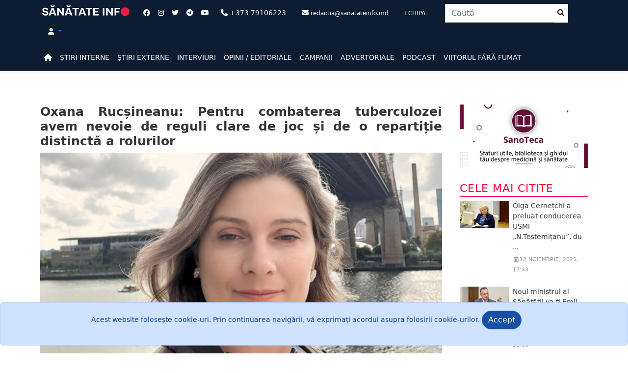

--- FILE ---
content_type: text/html; charset=utf-8
request_url: http://sanatateinfo.md/News/Item/11760/oxana-rucsineanu-pentru-combaterea-tuberculozei-avem-nevoie-de-reguli-clare-de-joc-si-de-o-repartitie-distincta-a-rolurilor
body_size: 61332
content:




<!DOCTYPE html>
<html lang="ro">
<head>
    <meta charset="utf-8" />
    <meta http-equiv="X-UA-Compatible" content="IE=edge">
    <meta name="viewport" content="width=device-width, initial-scale=1">
    <meta name="description" content="">
    <meta name="author" content="">
    <title>Sănătate Info - Oxana Ruc&#x219;ineanu: Pentru combaterea tuberculozei avem nevoie de reguli clare de joc &#x219;i de o reparti&#x21B;ie distinct&#x103; a rolurilor</title>
    <meta property="og:type" content="article">
    <meta property="og:site_name" content="Sanatate Info">
    <meta property="article:publisher" content="sanatateinfo.md" />
    <meta property="og:title" content="Oxana Rucșineanu: Pentru combaterea tuberculozei avem nevoie de reguli clare de joc și de o repartiție distinctă a rolurilor" />
    <meta property="og:description"
          content="O delegație formată din reprezentanți ai Ministerul Sănătății și ai societății civile activi în combaterea tuberculozei a participat la Adunarea Generală a Națiunilor Unite. Întrunirea s-a focusat pe accesul universal la servicii de sănătate, eliminarea tuberculozei până în anul 2030 și pregătirea lumii în caz de o nouă pandemie. Oxana Rucșineanu, președinta Platformei organizațiilor societății civile active în tuberculoză a făcut schimb de experiență cu colegi din diferite țări ale lumii." />
    <meta property="og:image" content="https://sanatateinfo.md/images/news/img11760t11.jpg" />


    <script type='text/javascript' src='https://platform-api.sharethis.com/js/sharethis.js#property=633d33904880e9001921bcac&product=sop' async='async'></script>


    <!-- Google tag (gtag.js) -->
    <script async src="https://www.googletagmanager.com/gtag/js?id=UA-111690878-1"></script>
    <script>
        window.dataLayer = window.dataLayer || [];
        function gtag() { dataLayer.push(arguments); }
        gtag('js', new Date());

        gtag('config', 'UA-111690878-1');
    </script>
     <!-- Google Tag Manager --><script>(function(w, d, s, l, i){w[l]=w[l]||[];w[l].push({'gtm.start':new Date().getTime(),event:'gtm.js'});var f = d.getElementsByTagName(s)[0],j = d.createElement(s), dl = l != 'dataLayer' ? '&l=' + l : ''; j.async = true; j.src ="https://www.googletagmanager.com/gtm.js?id=" + i + dl; f.parentNode.insertBefore(j, f); })(window, document,'script','dataLayer','GTM-KQBN49G');</script><!-- End Google Tag Manager -->
    <script async src="https://pagead2.googlesyndication.com/pagead/js/adsbygoogle.js?client=ca-pub-4776652645695777"
            crossorigin="anonymous"></script>
    
    
        <link rel="shortcut icon" href="/images/favicon.ico" />
        <link rel="stylesheet" href="/lib/bootstrap/dist/css/bootstrap.css" />
        <link rel="stylesheet" href="/lib/bootstrap/dist/css/bootstrap-utilities.css" />
        <link href="/lib/font-awesome/css/all.min.css" rel="stylesheet" type="text/css" />
        <link href="/lib/font-awesome/css/v4-shims.min.css" rel="stylesheet" type="text/css">
        <link rel="stylesheet" href="/css/site.css" />
        <link rel="stylesheet" href="/css/modern-business.css" />
        <link rel="stylesheet" href="/css/main.css" />


    

    <link href="https://vjs.zencdn.net/7.20.2/video-js.css" rel="stylesheet" />
    <script src="/lib/bootstrap/dist/js/bootstrap.min.js"></script>
    <!-- If you'd like to support IE8 (for Video.js versions prior to v7) -->
    <!-- <script src="https://vjs.zencdn.net/ie8/1.1.2/videojs-ie8.min.js"></script> -->
    <!-- HTML5 Shim and Respond.js IE8 support of HTML5 elements and media queries -->
    <!-- WARNING: Respond.js doesn't work if you view the page via file:// -->
    <!--[if lt IE 9]>
        <script src="https://oss.maxcdn.com/libs/html5shiv/3.7.0/html5shiv.js"></script>
        <script src="https://oss.maxcdn.com/libs/respond.js/1.4.2/respond.min.js"></script>
    <![endif]-->
</head>
<body>
     <!-- Google Tag Manager(noscript) --><noscript><iframe src = "https://www.googletagmanager.com/ns.html?id=GTM-KQBN49G" height = "0" width = "0" style = "display:none;visibility:hidden" ></ iframe > </noscript><!-- End Google Tag Manager(noscript) -->
    <nav class="py-2 bg-bluedark">
        <div class="container d-flex flex-wrap">
            <div class="col-sm-12 col-xs-12 col-md-2">
                <a class="" href="/"><img width="100%" src="/images/Logo_SanatateInfo.svg" /></a>
            </div>
            <ul class="nav col-12 justify-content-center list-unstyled col-lg-auto me-lg-auto mb-2 mb-md-0 ms-3">
                <li class=""><a class="text-muted nav-link px-2" href="https://www.facebook.com/sanatateinfo" target="_blank"><i class="fa-brands fa-facebook text-white"></i></a></li>
                <li class=""><a class="text-muted nav-link px-2" href="https://www.instagram.com/e_sanatate.md/" target="_blank"><i class="fa-brands fa-instagram text-white"></i></a></li>
                <li class=""><a class="text-muted nav-link px-2" href="https://twitter.com/E_Sanatatea_TA" target="_blank"><i class="fa-brands fa-twitter text-white"></i></a></li>
                <li class=""><a class="text-muted nav-link px-2" href="https://t.me/sanatateinfo" target="_blank"><i class="fa-brands fa-telegram text-white"></i></a></li>
                <li class=""><a class="text-muted nav-link px-2" href="https://www.youtube.com/channel/UCuVNhiubNuy1M8yQmQmVOUQ/featured" target="_blank"><i class="fa-brands fa-youtube text-white"></i></a></li>
                <li class=" text-white nav-link"><i class="fa-solid fa-phone text-white"></i> +373 79106223</li>
                <li class=" text-white nav-link d-none d-sm-none d-md-block"><i class="fa-solid fa-envelope text-white"></i> <small>redactia@sanatateinfo.md</small></li>
                <li><a class="text-white nav-link" href="/Team"><small>ECHIPA</small></a></li>
            </ul>

            <ul class="nav col-12 justify-content-center list-unstyled col-lg-auto me-lg-auto mb-2 mb-md-0">
                <li>
                    


<form role="form" method="post" class="col-12 col-lg-auto mb-3 mb-lg-0 me-lg-3" action="/Search/SearchAction">
    <div class="input-group stylish-input-group">
        <input type="text" name="search" class="form-control" placeholder="Caut&#x103;">
        <span class="input-group-addon">
            <button type="submit" class="align-middle py-2">
                <i class="fa fa-fw fa-search"></i>
            </button>
        </span>
    </div>
</form>


                </li>
            </ul>


            <div class="text-end d-none d-md-block d-lg-block d-xl-block">
                <ul class="nav">
                    <li class="text-white nav-link dropdown">
                            <a class="dropdown-toggle toggler text-decoration-none" aria-label="Dropdown" data-toggle="dropdown" href="#">
                                <i class="fa fa-user text-white"></i>
                            </a>
                            <ul class="dropdown-menu  dropdown-menu-end dropdown-menu-lg-start">
                                <li class="dropdown-item"><a data-dialog-title="Autentificare" aria-label="Login" data-dialog-width="" class="text-decoration-none text-dark" href="/Account/Login" id="loginLink" title="Autentificare"><i class="fa-solid fa-right-to-bracket"></i> Autentificare</a></li>
                            </ul>
                    </li>

                </ul>
                <script type="text/javascript">
                    window.onload = function () {
                        $('#idLogout').click(function (event) {
                            event.preventDefault();
                            $('#btnLogout').click();
                        });

                        //$('#langs li a').click(function (event) {
                        //    EventsPreventDefault(event);
                        //    $.post('~/mui/SetLanguage', { l: $(this).data('val') }, function () { location.reload(true); });
                        //});
                    };
                </script>



            </div>


        </div>
    </nav>
    <nav class="py-2 bg-bluedark border-bottom shadow-sm p-2 p-md-5 border-primary navbar navbar-expand-lg">
        



<button class="navbar-toggler" type="button" data-bs-toggle="offcanvas" data-bs-target="#offcanvasNavbarExample-expand-lg" aria-controls="offcanvasNavbarExample-expand-lg">
    <span class="navbar-toggler-icon" data-bs-target="#offcanvasNavbarExample-expand-lg"></span>
</button>
<div class="container">
    <div class="offcanvas offcanvas-start " data-bs-hideresize="true" tabindex="-1" id="offcanvasNavbarExample-expand-lg" aria-labelledby="offcanvasNavbarExample-expand-lg">
        <div class="offcanvas-header">
            <h5 class="offcanvas-title" id="offcanvasLabel"></h5>
            <button type="button" class="btn-close text-reset" data-bs-dismiss="offcanvas" aria-label="Close"></button>
        </div>




        <ul class="nav col-12 col-lg-auto me-lg-auto mb-2 justify-content-center mb-md-0 navbar-nav">

            <li><a class="nav-link px-2 link-primary" aria-label="Home" href="/"><i class="fa-solid fa-home"></i></a></li>
            <li>
                <a class="nav-link px-2 link-primary" href="/News/NewsInternal">ȘTIRI INTERNE</a>
            </li>
            <li>
                <a class="nav-link px-2 link-primary" href="/News/NewsExternal">ȘTIRI EXTERNE</a>
            </li>
            <li><a class="nav-link px-2 link-primary" href="/News/Interview">INTERVIURI</a></li>
            <li><a class="nav-link px-2 link-primary" href="/News/Opinions">OPINII / EDITORIALE</a></li>
            <li><a class="nav-link px-2 link-primary" href="/News/Campaign">CAMPANII</a></li>
            <li><a class="nav-link px-2 link-primary" href="/News/PromoAction">ADVERTORIALE</a></li>
            <li><a class="nav-link px-2 link-primary" href="/News/PodCast">PODCAST</a></li>
            <li><a class="nav-link px-2 link-primary" href="/ViitorFaraFumat">VIITORUL FĂRĂ FUMAT</a></li>


        </ul>
        <div class="navbar-buttons">



 <!-- /.nav-collapse -->

        </div>

    </div>

</div>


    </nav>

    <div class="container">
        <div class="p-2 p-md-2 rounded">
            <div class="row">
                <div class="col-sm-12 ad-banner box-hidden pr-0">
                    




                </div>
            </div>
        </div>
    </div>


    



<!--END Breaking News -->
<!--Start  News Alert-->
<!--END  News Alert-->


    <main id="wraped" class="container bg-body">

        
<div class="row">

    <div class="col-md-12">


        <div class="row">

            


<article class="single-post">
    
    <div class="row">
        <div class="col-md-9 pr-4">
            <div class="row">
                <div class="col-md-12">
                    <h2 class="post-title">Oxana Ruc&#x219;ineanu: Pentru combaterea tuberculozei avem nevoie de reguli clare de joc &#x219;i de o reparti&#x21B;ie distinct&#x103; a rolurilor</h2>
                </div>
            </div>
            <div class="featured">
                <img width="100%" height="" class="img-responsive" src="/images/news/img11760t11.jpg" alt="Oxana Ruc&#x219;ineanu: Pentru combaterea tuberculozei avem nevoie de reguli clare de joc &#x219;i de o reparti&#x21B;ie distinct&#x103; a rolurilor">
            </div>
            <span class="small-text text-muted fst-italic">Sursa Foto: Oxana Ruc&#x219;ineanu, pre&#x219;edinta Platformei organiza&#x21B;iilor societ&#x103;&#x21B;ii civile active &#xEE;n tuberculoz&#x103;</span>
            <div class="main-data">
                <p class="date"><i class="fa fa-fw fa-user"></i> Vitalie Dogaru</p>
                <p class="date"><i class="fa fa-fw fa-calendar"></i>25 septembrie, 2023, 10:18</p>
                <p class="date"><i class="fa fa-fw fa-eye"></i> Vizualizări: 2455</p>
            </div>
            <p class="lead fs-6">O delega&#x21B;ie format&#x103; din reprezentan&#x21B;i ai Ministerul S&#x103;n&#x103;t&#x103;&#x21B;ii &#x219;i ai societ&#x103;&#x21B;ii civile activi &#xEE;n combaterea tuberculozei a participat la Adunarea General&#x103; a Na&#x21B;iunilor Unite. &#xCE;ntrunirea s-a focusat pe accesul universal la servicii de s&#x103;n&#x103;tate, eliminarea tuberculozei p&#xE2;n&#x103; &#xEE;n anul 2030 &#x219;i preg&#x103;tirea lumii &#xEE;n caz de o nou&#x103; pandemie. Oxana Ruc&#x219;ineanu, pre&#x219;edinta Platformei organiza&#x21B;iilor societ&#x103;&#x21B;ii civile active &#xEE;n tuberculoz&#x103; a f&#x103;cut schimb de experien&#x21B;&#x103; cu colegi din diferite &#x21B;&#x103;ri ale lumii.</p>

            <div class="post-container">

<p class="MsoNormal" style="text-align: left; margin-right: 28.3pt;"><b><span lang="RO" style="font-size:12.0pt;line-height:107%;mso-ansi-language:RO">Cât de unită
este omenirea astăzi împotriva tuberculozei? S-a vorbit mult înainte de
întrunirea de la New York despre divergențe între statele lumii privind
abordarea acestui subiect. Cum au fost depășite disensiunile?<o:p></o:p></span></b></p><p class="MsoNormal" style="margin-right:28.3pt"><span lang="RO" style="font-size:
12.0pt;line-height:107%;mso-ansi-language:RO">Peste 130 de țări au găsit
consensul și au adoptat la finalul conferinței declarația privind tuberculoza.
Documentul este foarte important pentru că e un instrument care se axează pe un
angajament concret pe care trebuie să-l ia fiecare țară pentru a elimina
tuberculoza la nivel național și global. Faptul că au fost depășite
disensiunile vehiculate la început demonstrează că tuberculoza nu are granițe
și este o problemă globală.<o:p></o:p></span></p><p class="MsoNormal" style="margin-right:28.3pt"><span lang="RO" style="font-size:
12.0pt;line-height:107%;mso-ansi-language:RO">Unele țări s-au speriat de
țintele ambițioase puse în declarație. Spre deosebire de alte două declarații adoptate,
una privind acoperirea cu servicii de sănătate și cealaltă despre răspunsul la
pandemii, declarația despre tuberculoză are obiective concrete și măsurabile.
Un fapt rar întâlnit în astfel de documente cu caracter general. Este un
angajament important care va trebui respectat dacă vrem să obținem acele
obiective asumate.<o:p></o:p></span></p><p class="MsoNormal" style="margin-right:28.3pt"><b><span lang="RO" style="font-size:12.0pt;line-height:107%;mso-ansi-language:RO">Ce obiective au
fost stabilite în Declarație?<o:p></o:p></span></b></p><p class="MsoNormal" style="margin-right:28.3pt"><span lang="RO" style="font-size:
12.0pt;line-height:107%;mso-ansi-language:RO">În primul rând este nevoie să fie
majorate investițiile în cercetare. Omenirea continuă să se imunizeze cu un
vaccin de aproape o sută de ani. Este o restanță enormă din cauză că nu s-au
făcut investiții. Un exemplu este felul cum s-a reacționat la identificarea vaccinului
împotriva COVID-ului. Într-un an s-a găsit soluția. Actualul vaccin nu
întotdeauna face față tuberculozei de astăzi. Este nevoie de o imunizare cu un
potențial mai mare pentru a crește din start imunitatea persoanei în fața pericolului
infectării și dezvoltării unei forme de tuberculoză active. Actualul vaccin nu
întotdeauna oferă acest scut.<o:p></o:p></span></p><p class="MsoNormal" style="margin-right:28.3pt"><span lang="RO" style="font-size:
12.0pt;line-height:107%;mso-ansi-language:RO">O altă prioritate ar fi
modificarea și suportarea schemelor de tratament pentru tuberculoză, dar mai
ales pentru cea drog rezistentă. Avem nevoie de o atenție mai mare pentru
tratamentul preventiv. Astăzi există recomandări înnoite ale Organizației
Mondiale a Sănătății privind tratamentul tuberculozei, dar posibilitățile
țărilor la nivel global sunt extrem de diferite. Este nevoie de mai multă
implicare, de abordări constructive pentru a face posibile punerea în practică
a standardelor și medicamentelor existente la nivel global. Toate acestea
trebuie să ajungă la pacientul care astăzi suferă de tuberculoză.<o:p></o:p></span></p><p class="MsoNormal" style="margin-right:28.3pt"><b><span lang="RO" style="font-size:12.0pt;line-height:107%;mso-ansi-language:RO">Care sunt noile
tendințe în abordarea tuberculozei la nivel global?<o:p></o:p></span></b></p><p class="MsoNormal" style="margin-right:28.3pt"><span lang="RO" style="font-size:
12.0pt;line-height:107%;mso-ansi-language:RO">Omenirea are nevoie de peste 250
de miliarde de dolari la nivel global pentru a atinge ținta de a elimina
tuberculoza până în anul 2030. Este o țintă forte ambițioasă. Pentru aceasta
avem nevoie de creșterea investițiilor în inovare, dezvoltarea și schimbarea
practicilor în domeniul tuberculozei. <o:p></o:p></span></p><p class="MsoNormal" style="margin-right:28.3pt"><span lang="RO" style="font-size:
12.0pt;line-height:107%;mso-ansi-language:RO">Un accent deosebit se pune pe
dezvoltarea resurselor umane în răspunsul la tuberculoză. Fără acestea, dar și
fără resurse financiare, va fi foarte greu de atins țintele stabilite de
Declarație. Aceasta este un documente complex care abordează atingerea obiectivelor
din toate perspectivele. O singură țară sau o soluție unică nu va duce la
rezolvarea problemelor cu care se confruntă astăzi omenirea în combatere
tuberculozei.</span></p><p class="MsoNormal" style="margin-right:28.3pt"><img src="http://sanatateinfo.md/images/news/20230925101750452.jpg" style="width: 100%;"><span lang="RO" style="font-size:
12.0pt;line-height:107%;mso-ansi-language:RO"><br></span></p><p class="MsoNormal" style="margin-right:28.3pt"><span lang="RO" style="font-size:
12.0pt;line-height:107%;mso-ansi-language:RO"><o:p></o:p></span></p><p class="MsoNormal" style="margin-right:28.3pt"><b><span lang="RO" style="font-size:12.0pt;line-height:107%;mso-ansi-language:RO">Cum s-a
prezentat Republica Moldova la această întrunire la nivel înalt privind
tuberculoza organizată de Națiunile Unite?<o:p></o:p></span></b></p><p class="MsoNormal" style="margin-right:28.3pt"><span lang="RO" style="font-size:
12.0pt;line-height:107%;mso-ansi-language:RO">Poziția țării noastre a fost
prezentată de ministra Sănătății. Doamna Ala Nemerenco a prezenta un discurs de
aproximativ două minute în care a expus succesele obținute de Republica Moldova
în ultimii ani și a vorbit puțin despre ce mai urmează să se facă pentru a
elimina tuberculoza.<o:p></o:p></span></p><p class="MsoNormal" style="margin-right:28.3pt"><span lang="RO" style="font-size:
12.0pt;line-height:107%;mso-ansi-language:RO">A fost un discurs declarativ, dar
este important ca aceste afirmații făcute de la o tribună internațională să fie
susținute la întoarcere în țară de obiective bine punctate și acțiuni concrete
care să dea rezultatele pe care ni le propunem cu toții.<o:p></o:p></span></p><p class="MsoNormal" style="margin-right:28.3pt"><b><span lang="RO" style="font-size:12.0pt;line-height:107%;mso-ansi-language:RO">Pe ce urmează să
se focuseze Republica Moldova până în anul 2030 pentru a combate tuberculoza?<o:p></o:p></span></b></p><p class="MsoNormal" style="margin-right:28.3pt"><span lang="RO" style="font-size:
12.0pt;line-height:107%;mso-ansi-language:RO">În primul rând pe creșterea graduală
a finanțării din sursele proprii a combaterii tuberculozei. Astăzi avem un
donator important, este vorba de Fondul Global, care ne ajută foarte mult cu resurse
pentru combaterea tuberculozei. Este adevărat că acum există domenii în care
plătim din banii noștri, cum ar fi achiziția medicamentelor pentru tuberculoza
sensibilă, dar mai avem mult de muncit la preluarea achiziției medicamentelor
de linia a doua, vorbim de tuberculoza drog rezistentă care acum este acoperită
din resursele locale doar pe jumătate. Avem nevoie de un efort mai mare la
nivel naționale pentru a nu mai depinde de donatori.<o:p></o:p></span></p><p class="MsoNormal" style="margin-right:28.3pt"><span lang="RO" style="font-size:
12.0pt;line-height:107%;mso-ansi-language:RO">La nivel guvernamental există un
angajament de a susține organizațiile neguvernamentale care sunt implicate în
depistarea activă și în suportul la aderență pentru tratamentul tuberculozei. Și
aceste activități sunt finanțate, dar este nevoie de mai multă implicare ca în
momentul retragerii donatorului să fie continuate la nivel local. Este vorba de
activități în grupuri vulnerabile pentru că tuberculoza se regăsește în
păturile marginalizate și vulnerabile. Reprezentanții societății civile au
accese direct la acești oameni și pot lucra pentru a-i ajuta la depistarea și
eliminarea tuberculozei.</span></p><h2 class="post-title" style="text-align: center; margin-top: 0px; margin-bottom: 0.5rem; font-weight: bold; line-height: 1.2; font-size: 25px; color: rgb(53, 53, 53); font-family: &quot;Open Sans&quot;, sans-serif;"><a href="http://sanatateinfo.md/News/Item/11545" target="_blank">O vizită în laboratorul unde crește tuberculoza.</a></h2><h2 class="post-title" style="text-align: center; margin-top: 0px; margin-bottom: 0.5rem; font-weight: bold; line-height: 1.2; font-size: 25px; color: rgb(53, 53, 53); font-family: &quot;Open Sans&quot;, sans-serif;"><a href="http://sanatateinfo.md/News/Item/11545" target="_blank">FOTOREPORTAJ</a></h2><p style="margin-top: 0px; margin-bottom: 0.5rem; font-weight: bold; line-height: 1.2; font-size: 25px; color: rgb(53, 53, 53); text-align: justify; font-family: &quot;Open Sans&quot;, sans-serif;"><b style="color: rgb(85, 85, 85); font-size: 14px;"><span lang="RO" style="font-size:12.0pt;line-height:107%;mso-ansi-language:RO">Cât de pregătite
sunt autoritățile să împartă aceste angajamente cu societatea civilă?</span></b><br></p><p class="MsoNormal" style="margin-right:28.3pt"><span lang="RO" style="font-size:
12.0pt;line-height:107%;mso-ansi-language:RO">Societatea civilă este parte a
realizărilor&nbsp;Programului național&nbsp;de răspuns la&nbsp;tuberculoză în
care avem stabilite obiective de comun acord cu autoritățile. Noi punem umărul
la realizarea țintelor stabilite pe teren, suntem membri activi ai grupurilor
de lucru, ai Consiliului Național de Coordonare, ai Consiliului Național de
Experți. Avem diferite platforme de comunicare. Desigur că ne confruntăm și cu
unele obstacole, mai ales atunci când este vorba de viziuni de realizare a unor
obiective, dar este important să ne auzim reciproc pentru a ne bucura de
rezultate concrete.<o:p></o:p></span></p><p class="MsoNormal" style="margin-right:28.3pt"><span lang="RO" style="font-size:
12.0pt;line-height:107%;mso-ansi-language:RO">Am avut și în ultimul timp mai
multe probleme în colaborare și vrem să aflăm și să înțelegem poziția oficială
a Ministerului Sănătății, în particular, și a autorităților, în general, pentru
a evita astfel de situații. Tot ce dorim este ca autoritățile să dea dovadă de
mai multă deschidere și comunicare în relațiile cu societate civilă.<o:p></o:p></span></p><p class="MsoNormal" style="margin-right:28.3pt"><b><span lang="RO" style="font-size:12.0pt;line-height:107%;mso-ansi-language:RO">Cât de stabilă
este regiunea în care se află Republica Moldova din punct de vedere
epidemiologic și cum ne afectează aceasta?<o:p></o:p></span></b></p><p class="MsoNormal" style="margin-right:28.3pt"><span lang="RO" style="font-size:
12.0pt;line-height:107%;mso-ansi-language:RO">Incidența prin tuberculoză la
nivel regional este în scădere. Pandemia a schimbat cu mult situația deoarece în
ultimii trei ani a fost acordată mai puțină atenție tuberculozei. După COVID
lumea s-a așteptat la o creștere a numărului de cazuri de tuberculoză din
contul celor care nu s-au diagnosticat în timpul pandemiei. Creșterea este lentă
și asta demonstrează că mai sunt restanțe în identificarea cazurilor noi. <o:p></o:p></span></p><p class="MsoNormal" style="margin-right:28.3pt"><span lang="RO" style="font-size:
12.0pt;line-height:107%;mso-ansi-language:RO">Conflictul armat din Ucraina
poate fi o sursă de instabilitate la nivel epidemiologic. Deși fac parte din
Uniunea Europeană, vecinii noștri de peste Prut se confruntă cu mai multe
probleme, mai ales după ce marii donatori s-au retras din România. Sistemul nu
a fost pregătit să acționeze de sine stătător și acesta a generat mai multe
probleme la nivel național.<o:p></o:p></span></p><p class="MsoNormal" style="margin-right:28.3pt"><span lang="RO" style="font-size:
12.0pt;line-height:107%;mso-ansi-language:RO">Republica Moldova trebuie să învețe
din aceste greșeli și să fie pregătită din timp pentru&nbsp; prelua din sarcinile pe care acum le rezolvă
cu sprijinul donatorilor internaționali. Este bine să avem scenarii pentru
orice situație ca în caz de necesitate să facem față provocărilor cu banii proprii.
Avem nevoie de reguli clare de joc și de o repartiție distinctă a rolurilor la
nivel național.<o:p></o:p></span></p><p class="MsoNormal" style="margin-right:28.3pt"><b><span lang="RO" style="font-size:12.0pt;line-height:107%;mso-ansi-language:RO">Există vreun
model de succes pe care Republica Moldova ar putea să-l urmeze în depistarea și
tratarea la timp ca cazurilor de tuberculoză?<o:p></o:p></span></b></p><p class="MsoNormal" style="margin-right:28.3pt"><span lang="RO" style="font-size:
12.0pt;line-height:107%;mso-ansi-language:RO">În cadrul întrunirii la nivel
înalt de la New York, am ascultat cu interes experiența Indoneziei. Acest stat
a prezentat o strategie implementată în ultimii ani care a dus la creșterea de
aproape două ori a numărului de persoane depistate cu tuberculoză. Ei au făcut
o schemă de urmărire a fiecărui caz și în doi ani au atins un indicator foarte
înalt.<o:p></o:p></span></p><p class="MsoNormal" style="margin-right:28.3pt"><span lang="RO" style="font-size:
12.0pt;line-height:107%;mso-ansi-language:RO">Vreau să subliniez că la nivel
regional și Republica Moldova este una dintre țările de succes în combaterea
tuberculozei. Am reușit să dezvoltă mecanisme care lipsesc în alte regiuni. Am
obținut aceste rezultate datorită faptului că suntem foarte exigenți față de
ceea ce facem, abordăm problemele în sistem, avem de trei ani mecanisme de
contractare a resurselor financiare din bugetul de stat pentru organizațiile
neguvernamentale, ceea ce nu se întâmplă în altă parte și această practică este
în creștere.</span></p><p class="MsoNormal" style="margin-right:28.3pt"><span lang="RO" style="font-size:
12.0pt;line-height:107%;mso-ansi-language:RO"></span></p><h2 class="post-title" style="text-align: center; margin-top: 0px; margin-bottom: 0.5rem; font-weight: bold; line-height: 1.2; font-size: 25px; color: rgb(53, 53, 53); font-family: &quot;Open Sans&quot;, sans-serif;"><a href="http://sanatateinfo.md/News/Item/11541" target="_blank">Svetlana Doltu: Tuberculoza rezistă datorită persoanelor care nu-și cunosc statutul de bolnav</a></h2><p class="MsoNormal" style="margin-right:28.3pt"><span lang="RO" style="font-size:
12.0pt;line-height:107%;mso-ansi-language:RO"> <o:p></o:p></span></p><p class="MsoNormal" style="margin-right:28.3pt"><span lang="RO" style="font-size:
12.0pt;line-height:107%;mso-ansi-language:RO">Avem dezvoltate mecanisme de
suport pentru pacienții cu tuberculoză, pachete motivaționale care nu se mai
regăsesc în alte țări. Mai avem probleme cu implementarea mecanismelor, dar
lucrăm la îmbunătățirea acestor și altor procese care ar trebuie să aducă
rezultatele multașteptate.<o:p></o:p></span></p><p class="MsoNormal" style="margin-right:28.3pt"><span lang="RO" style="font-size:
12.0pt;line-height:107%;mso-ansi-language:RO">Acum avem statistici
încurajatoare privind tuberculoza la nivel național. Incidența este în scădere,
se lucrează intens la depistare cazurilor noi atât la nivel de societate
civilă, cât și de medicină primară. Cu toate acestea, cea mai mare provocare
este identificarea persoanelor cu tuberculoză și înrolarea lor în tratament.
Dar odată inițiat procesul dă rezultate optimiste atât la tuberculoza
sensibilă, cât și la ce drog rezistentă.<o:p></o:p></span></p><p class="MsoNormal" style="margin-right:28.3pt"><b><span lang="RO" style="font-size:12.0pt;line-height:107%;mso-ansi-language:RO">Cât de sigur ar
trebui să se simtă astăzi un cetățean în contactul cu bacilul Koch?<o:p></o:p></span></b></p><p class="MsoNormal" style="margin-right:28.3pt"><span lang="RO" style="font-size:
12.0pt;line-height:107%;mso-ansi-language:RO">Oamenii trebuie să cunoască că
sănătatea este în mâinile lor proprii. Ei trebuie să știe că la apariția unui
simptom este bine să se adreseze la timp la medic. Dacă se depistează
tuberculoza, atunci e bine să se știe că în țară sunt medicamente dintre cele
mai performante care permit o perioadă scurtă de tratament, iar sistemul de
sănătate este pregătit să ofere asistența necesară. Desigur că mai avem de
lucrat la schimbarea atitudinii, mai sunt percepții învechite, dar acestea țin
de resursele umane. Șansele de a face tuberculoză astăzi sunt minime, dar ele
nu sunt de neglijat.<o:p></o:p></span></p><p class="MsoNormal" style="margin-right:28.3pt"><b><span lang="RO" style="font-size:12.0pt;line-height:107%;mso-ansi-language:RO">Cu ce speranțe
vă întoarceți de la New York?<o:p></o:p></span></b></p><p class="MsoNormal" style="margin-right:28.3pt"><span lang="RO" style="font-size:
12.0pt;line-height:107%;mso-ansi-language:RO">După astfel de întruniri ne
întoarcem cu speranța că toate declarațiile și angajamentele asumate se vor
regăsi și în resursele acordate pentru punerea în practică a promisiunilor
făcute. Așteptăm ca până la finele anului să revizuim mecanismul privind
suportul de aderență, să avem prevederi care garantează accesul la platformele
de achiziție internaționale pentru a beneficia de medicamente la preț
rezonabil. Vrem ca angajamentele să nu rămână doar la nivel de declarații, dar
și să fie resimțite de fiecare beneficiar în parte.</span></p>

<div class="row px-4 d-flex justify-content-center" id="newsRelated">

    <div class="d-flex justify-content-center newsRelated border-secondary border-top ">
        <div class="col-md-12 d-flex justify-content-center ">
            <div class="col-auto d-none d-lg-block">
                <a class="media-left" href="/News/Item/12109/lucica-ditiu-indiferent-de-cat-mancam-sau-facem-exercitii-mereu-va-exista-riscul-sa-ne-imbolnavim-de-tuberculoza-pentru-ca-respiram">
                    <img width="100" src="/images/news/img12109t1.jpg" alt="Lucica DI&#x21A;IU: Indiferent de c&#xE2;t m&#xE2;nc&#x103;m sau facem exerci&#x21B;ii, mereu va exista riscul s&#x103; ne &#xEE;mboln&#x103;vim de tuberculoz&#x103; pentru c&#x103; respir&#x103;m">
                </a>
            </div>
            <div class="col py-1 ps-2  d-flex flex-column position-static">
                <p class="d-inline-block mb-1 text-primary text-decoration-none text-black"><a class="text-decoration-none text-dark fw-lighter" href="/News/Item/12109/lucica-ditiu-indiferent-de-cat-mancam-sau-facem-exercitii-mereu-va-exista-riscul-sa-ne-imbolnavim-de-tuberculoza-pentru-ca-respiram">Lucica DI&#x21A;IU: Indiferent de c&#xE2;t m&#xE2;nc&#x103;m sau facem exerci&#x21B;ii, mereu va exista riscul s&#x103; ne &#xEE;mboln&#x103;vim de tuberculoz&#x103; pentru c&#x103; respir&#x103;m</a></p>
            </div>
        </div>

    </div>
    <div class="d-flex justify-content-center newsRelated border-secondary border-top ">
        <div class="col-md-12 d-flex justify-content-center ">
            <div class="col-auto d-none d-lg-block">
                <a class="media-left" href="/News/Item/11326/andrei-dadu-ofiter-medical-in-cadrul-biroului-regional-al-oms-pentru-europa-golul-mare-al-moldovei-in-digitalizarea-tratamentului-tuberculozei-e-lipsa-de-conexiune-intre-sistemele-informationale">
                    <img width="100" src="/images/news/img11326t11.jpg" alt="Andrei Dadu, ofi&#x21B;er medical &#xEE;n cadrul Biroului Regional al OMS pentru Europa: &#x201E;Golul mare al Moldovei &#xEE;n digitalizarea tratamentului tuberculozei e lipsa de conexiune &#xEE;ntre sistemele informa&#x21B;ionale&#x201D;">
                </a>
            </div>
            <div class="col py-1 ps-2  d-flex flex-column position-static">
                <p class="d-inline-block mb-1 text-primary text-decoration-none text-black"><a class="text-decoration-none text-dark fw-lighter" href="/News/Item/11326/andrei-dadu-ofiter-medical-in-cadrul-biroului-regional-al-oms-pentru-europa-golul-mare-al-moldovei-in-digitalizarea-tratamentului-tuberculozei-e-lipsa-de-conexiune-intre-sistemele-informationale">Andrei Dadu, ofi&#x21B;er medical &#xEE;n cadrul Biroului Regional al OMS pentru Europa: &#x201E;Golul mare al Moldovei &#xEE;n digitalizarea tratamentului tuberculozei e lipsa de conexiune &#xEE;ntre sistemele informa&#x21B;ionale&#x201D;</a></p>
            </div>
        </div>

    </div>
    </div>





            </div>

            <div class="main-data post-review">
                <p class="date">
                    <i class="fa fa-fw fa-tag"></i>Tag:                         <a href="/News/NewsTagged?tag=tuberculoz%C4%83,">tuberculoz&#x103;,</a>
                        <a href="/News/NewsTagged?tag=statistici,">statistici,</a>
                        <a href="/News/NewsTagged?tag=bolnavi,">bolnavi,</a>
                        <a href="/News/NewsTagged?tag=Oxana">Oxana</a>
                        <a href="/News/NewsTagged?tag=Ruc%C8%99ineanu">Ruc&#x219;ineanu</a>
                </p>
                <p class="date"><i class="fa fa-fw fa-folder"></i>Categoria: <a href="/News/Interview">Interviuri</a></p>

            </div>

            <div class="post-share">
                <!-- ShareThis BEGIN --><div class="sharethis-inline-reaction-buttons"></div><!-- ShareThis END -->
                <!-- ShareThis BEGIN -->
                <div class="sharethis-inline-share-buttons"></div>
                <!-- ShareThis END -->


            </div>



                <div class="col-md-12">
                    <div class="alert alert-danger alert-dismissible fade show" role="alert">
                        <p><i class="fa fa-exclamation-triangle fa-2x" aria-hidden="true"></i>  Preluarea articolelor de pe www.sanatateinfo.md se realizează în limita maximă de 1.000 de semne. Este obligatoriu să fie citată sursa și autorul informației, iar dacă informația este preluată de către alte platforme informaționale on-line trebuie indicat link-ul direct la sursă. 
Preluarea integrală a informației poate fi realizată doar în baza unui acord încheiat cu Redacția Sănătate INFO. Toate materialele jurnalistice publicate pe platforma on-line www.sanatateinfo.md sunt protejate de Legea 139 privind drepturile de autor și drepturile conexe. De asemenea, de Codul Deontologic al Jurnalistului din Republica Moldova. Pe lângă actele juridice care ne protejează drepturile, mai există o lege nescrisă – cea a bunului simț.</p>
                        <button type="button" class="btn-close" data-bs-dismiss="alert" aria-label="Close"></button>
                    </div>

                </div>
            <div class="row">
                <div class="banner-space">
                    




                </div>
            </div>

            <div class="row">
                



    <div class="col-md-12 mb-6">
        <h1 class="title">Publicate în aceeași zi</h1>
    </div>


<div class="col-md-12 col-xs-12 col-sm-6  media">
    <div class="row">


            <div class="col-md-6 p-2">
                <div class="card">
                    <div class="card-body text-start">
                        <a class="card-text text-decoration-none text-dark" href="/News/Item/11480/dupa-operatie-am-tinut-in-brate-timp-1-2-minute-un-copil-mort-este-povestea-dureroasa-unei-mame-din-moldova-care-nascut-un-bebelus-cu-hidronefroza">&#x201E;Dup&#x103; opera&#x21B;ie am &#x21B;inut &#xEE;n bra&#x21B;e timp 1-2 minute un copil mort&#x201D;, este povestea dureroas&#x103; unei mame din Moldova care n&#x103;scut un bebelu&#x219; cu hidronefroz&#x103; </a>
                        <div class="text-muted"><p class="date"><i class="fa fa-calendar"></i> 01 februarie, 2023, 20:40</p></div>
                    </div>
                </div>
            </div>
            <div class="col-md-6 p-2">
                <div class="card">
                    <div class="card-body text-start">
                        <a class="card-text text-decoration-none text-dark" href="/News/Item/7384/scrisoarea-unui-medic-de-familie-seful-nostru-foloseste-transportul-de-serviciu-in-scopuri-personale-iar-medicii-merg-pe-jos-kilometri-ca-sa-ajunga-la-pacienti">Scrisoarea unui medic de familie: &#x218;eful nostru folose&#x219;te transportul de serviciu &#xEE;n scopuri personale, iar medicii merg pe jos kilometri ca s&#x103; ajung&#x103; la pacien&#x21B;i</a>
                        <div class="text-muted"><p class="date"><i class="fa fa-calendar"></i> 01 februarie, 2018, 11:16</p></div>
                    </div>
                </div>
            </div>
            <div class="col-md-6 p-2">
                <div class="card">
                    <div class="card-body text-start">
                        <a class="card-text text-decoration-none text-dark" href="/News/Item/6261/ana-susarenco-initiatoarea-unui-curs-de-educatie-sexuala-tinerii-nu-se-vor-abtine-de-la-sex-pentru-ca-ministerul-educatie-cu-cel-al-sanatatii-nu-pot-decide-cand-sa-includa-cursul-in-scoli">Ana Susarenco, ini&#x21B;iatoarea unui curs de educa&#x21B;ie sexual&#x103;: &#x201E;Tinerii nu se vor ab&#x21B;ine de la sex, pentru c&#x103; Ministerul Educa&#x21B;ie cu cel al S&#x103;n&#x103;t&#x103;&#x21B;ii nu pot decide c&#xE2;nd s&#x103; includ&#x103; cursul &#xEE;n &#x219;coli&#x201D;</a>
                        <div class="text-muted"><p class="date"><i class="fa fa-calendar"></i> 01 februarie, 2017, 17:00</p></div>
                    </div>
                </div>
            </div>
            <div class="col-md-6 p-2">
                <div class="card">
                    <div class="card-body text-start">
                        <a class="card-text text-decoration-none text-dark" href="/News/Item/10035/la-donduseni-si-sangerei-s-au-ales-directori-noi">La Dondu&#x219;eni &#x219;i S&#xE2;ngerei s-au ales directori noi</a>
                        <div class="text-muted"><p class="date"><i class="fa fa-calendar"></i> 01 februarie, 2021, 11:25</p></div>
                    </div>
                </div>
            </div>
            <div class="col-md-6 p-2">
                <div class="card">
                    <div class="card-body text-start">
                        <a class="card-text text-decoration-none text-dark" href="/News/Item/7385/update-elena-palanciuc-sefa-de-la-spitalul-raional-orhei-a-castigat-concursul-pentru-functia-de-director-al-agentiei-nationale-de-sanatate-publica">UPDATE: Elena Palanciuc, &#x219;efa de la Spitalul Raional Orhei, a c&#xE2;&#x219;tigat concursul pentru func&#x21B;ia de director al Agen&#x21B;iei Na&#x21B;ionale de S&#x103;n&#x103;tate Public&#x103;</a>
                        <div class="text-muted"><p class="date"><i class="fa fa-calendar"></i> 01 februarie, 2018, 13:44</p></div>
                    </div>
                </div>
            </div>
            <div class="col-md-6 p-2">
                <div class="card">
                    <div class="card-body text-start">
                        <a class="card-text text-decoration-none text-dark" href="/News/Item/7387/citind-scrisori-trimise-de-medici">Citind scrisori trimise de medici...</a>
                        <div class="text-muted"><p class="date"><i class="fa fa-calendar"></i> 01 februarie, 2018, 18:57</p></div>
                    </div>
                </div>
            </div>




    </div>
</div>

            </div>
        </div>

        <div class="col-md-3 col-xs-12 col-sm-12">
            <div class="row">
                
    <div class="col-md-12 col-xs-12 col-sm-12 media">

        <div class="col-md-12">
            <div class="s-banner-space">
            <a href="https://sanoteca.md"><img class="img-responsive" alt="Sanoteca" src="/images/Sanoteca.jpg" /></a>
        </div>
        </div>
        <div class="col-md-12">
            <div class="s-banner-space">
                




            </div>
        </div>

    </div>

    

<div class="col-md-12 col-xs-12 col-sm-12 media">
    <div class="col-md-12">
        <h1 class="title">
           Cele mai citite
        </h1>
            <div class="row g-0 mb-4 overflow-hidden flex-md-row position-relative ">
                <div class="col-auto d-lg-block">
                    <a class="media-left" href="/News/Item/12463/olga-cernetchi-a-preluat-conducerea-usmf-n-testemitanu-dupa-numirea-lui-emil-ceban-ministru-al-sanatatii-ce-experienta-academica-are">
                        <img width="100" src="/images/news/img12463t1.JPG" alt="Olga Cerne&#x21B;chi a preluat conducerea USMF &#x201E;N.Testemi&#x21B;anu&#x201D;, dup&#x103; numirea lui Emil Ceban ministru al S&#x103;n&#x103;t&#x103;&#x21B;ii. Ce experien&#x21B;&#x103; academic&#x103; are">
                    </a>
                </div>
                <div class="col py-0 ps-2  d-flex flex-column position-static">
                    <p class="d-inline-block mb-1 text-primary text-decoration-none text-black"><a class="text-decoration-none text-dark" href="/News/Item/12463/olga-cernetchi-a-preluat-conducerea-usmf-n-testemitanu-dupa-numirea-lui-emil-ceban-ministru-al-sanatatii-ce-experienta-academica-are">Olga Cerne&#x21B;chi a preluat conducerea USMF &#x201E;N.Testemi&#x21B;anu&#x201D;, du ...</a></p>

                    <div class="mb-0 text-muted"> <p class="date"><i class="fa fa-fw fa-calendar"></i>12 noiembrie, 2025, 17:43</p></div>

                </div>

            </div>
            <div class="row g-0 mb-4 overflow-hidden flex-md-row position-relative ">
                <div class="col-auto d-lg-block">
                    <a class="media-left" href="/News/Item/12447/noul-ministrul-al-sanatatii-va-fi-emil-ceban-rectorul-usmf-nicolae-testemitanu">
                        <img width="100" src="/images/news/img12447t1.jpg" alt="Noul ministrul al S&#x103;n&#x103;t&#x103;&#x21B;ii va fi Emil Ceban, rectorul USMF &#x201E;Nicolae Testemi&#x21B;anu&#x201D;">
                    </a>
                </div>
                <div class="col py-0 ps-2  d-flex flex-column position-static">
                    <p class="d-inline-block mb-1 text-primary text-decoration-none text-black"><a class="text-decoration-none text-dark" href="/News/Item/12447/noul-ministrul-al-sanatatii-va-fi-emil-ceban-rectorul-usmf-nicolae-testemitanu">Noul ministrul al S&#x103;n&#x103;t&#x103;&#x21B;ii va fi Emil Ceban, rectorul USMF  ...</a></p>

                    <div class="mb-0 text-muted"> <p class="date"><i class="fa fa-fw fa-calendar"></i>27 octombrie, 2025, 10:19</p></div>

                </div>

            </div>
            <div class="row g-0 mb-4 overflow-hidden flex-md-row position-relative ">
                <div class="col-auto d-lg-block">
                    <a class="media-left" href="/News/Item/12458/adrian-belii-usmf-aplica-izo-orice-miscare-lasa-urme-in-documente-daca-era-dorinta-totul-putea-fi-verificat-fara-mare-galagie">
                        <img width="100" src="/images/news/img12458t1.png" alt="Adrian Bel&#xEE;i: &#x201E;USMF aplic&#x103; IZO, orice mi&#x219;care las&#x103; urme &#xEE;n documente. Dac&#x103; era dorin&#x21B;&#x103;, totul putea fi verificat f&#x103;r&#x103; mare g&#x103;l&#x103;gie&#x201D;">
                    </a>
                </div>
                <div class="col py-0 ps-2  d-flex flex-column position-static">
                    <p class="d-inline-block mb-1 text-primary text-decoration-none text-black"><a class="text-decoration-none text-dark" href="/News/Item/12458/adrian-belii-usmf-aplica-izo-orice-miscare-lasa-urme-in-documente-daca-era-dorinta-totul-putea-fi-verificat-fara-mare-galagie">Adrian Bel&#xEE;i: &#x201E;USMF aplic&#x103; IZO, orice mi&#x219;care las&#x103; urme &#xEE;n d ...</a></p>

                    <div class="mb-0 text-muted"> <p class="date"><i class="fa fa-fw fa-calendar"></i>07 noiembrie, 2025, 18:29</p></div>

                </div>

            </div>
            <div class="row g-0 mb-4 overflow-hidden flex-md-row position-relative ">
                <div class="col-auto d-lg-block">
                    <a class="media-left" href="/News/Item/12461/ministrul-sanatatii-emil-ceban-explica-procedura-de-eliberare-a-diplomelor-de-rezidentiat-pentru-medicii-romani-anchetati-in-romania">
                        <img width="100" src="/images/news/thumbnailXs/img12461t1.png" alt="Ministrul S&#x103;n&#x103;t&#x103;&#x21B;ii, Emil Ceban, explic&#x103; procedura de eliberare a diplomelor de reziden&#x21B;iat pentru medicii rom&#xE2;ni, ancheta&#x21B;i &#xEE;n Rom&#xE2;nia">
                    </a>
                </div>
                <div class="col py-0 ps-2  d-flex flex-column position-static">
                    <p class="d-inline-block mb-1 text-primary text-decoration-none text-black"><a class="text-decoration-none text-dark" href="/News/Item/12461/ministrul-sanatatii-emil-ceban-explica-procedura-de-eliberare-a-diplomelor-de-rezidentiat-pentru-medicii-romani-anchetati-in-romania">Ministrul S&#x103;n&#x103;t&#x103;&#x21B;ii, Emil Ceban, explic&#x103; procedura de eliber ...</a></p>

                    <div class="mb-0 text-muted"> <p class="date"><i class="fa fa-fw fa-calendar"></i>11 noiembrie, 2025, 16:33</p></div>

                </div>

            </div>
            <div class="row g-0 mb-4 overflow-hidden flex-md-row position-relative ">
                <div class="col-auto d-lg-block">
                    <a class="media-left" href="/News/Item/12446/intre-promisiune-si-realitate-ce-a-reusit-si-ce-n-a-reusit-in-cei-patru-ani-ministerul-sanatatii">
                        <img width="100" src="/images/news/img12446t1.jpeg" alt="&#xCE;ntre promisiune &#x219;i realitate: Ce a reu&#x219;it &#x219;i ce n-a reu&#x219;it &#xEE;n cei patru ani Ministerul S&#x103;n&#x103;t&#x103;&#x21B;ii">
                    </a>
                </div>
                <div class="col py-0 ps-2  d-flex flex-column position-static">
                    <p class="d-inline-block mb-1 text-primary text-decoration-none text-black"><a class="text-decoration-none text-dark" href="/News/Item/12446/intre-promisiune-si-realitate-ce-a-reusit-si-ce-n-a-reusit-in-cei-patru-ani-ministerul-sanatatii">&#xCE;ntre promisiune &#x219;i realitate: Ce a reu&#x219;it &#x219;i ce n-a reu&#x219;it  ...</a></p>

                    <div class="mb-0 text-muted"> <p class="date"><i class="fa fa-fw fa-calendar"></i>24 octombrie, 2025, 17:26</p></div>

                </div>

            </div>
    </div>
</div>
    

<div class="col-md-12 col-xs-12 col-sm-12 media">
    <div class="col-md-12">
        <h1 class="title">
           Cele mai actuale
        </h1>
    </div>
</div>
    

<div class="col-md-12  col-xs-12 col-sm-12 media"> 
    <div class="col-md-12 bg-secondary" style="--bs-bg-opacity: .1;">
        <div class="block-title bg-bluedark py-2 border-0">
            <p class="title-lg s-blok text-white"><i class="fa fa-chart-bar me-2"></i>Vox Populi</p>
        </div>
        <div class="px-2">
                <p class="fs-6">C&#xE2;t timp a&#x219;tepta&#x21B;i o consulta&#x21B;ie la un medic specialist?</p>
                    <strong>O zi</strong><span class="float-end">13,14 %</span>
                    <div class="progress active">
                        <div class="bar bg-bluedark" style="width: 13%;"></div>
                    </div>
                    <strong>Trei zile</strong><span class="float-end">2,54 %</span>
                    <div class="progress active">
                        <div class="bar bg-bluedark" style="width: 2%;"></div>
                    </div>
                    <strong>O s&#x103;pt&#x103;m&#xE2;n&#x103;</strong><span class="float-end">5,93 %</span>
                    <div class="progress active">
                        <div class="bar bg-bluedark" style="width: 5%;"></div>
                    </div>
                    <strong>C&#xE2;teva s&#x103;pt&#x103;m&#xE2;ni</strong><span class="float-end">20,97 %</span>
                    <div class="progress active">
                        <div class="bar bg-bluedark" style="width: 20%;"></div>
                    </div>
                    <strong>Mai mult de o lun&#x103;</strong><span class="float-end">57,42 %</span>
                    <div class="progress active">
                        <div class="bar bg-bluedark" style="width: 57%;"></div>
                    </div>
                <p class="pb-2 text-end">
                    <a class="btn btn-large btn-s-default" data-bs-toggle="modal" href="#vote" data-original-title><i class="fa fa-vote-yea"></i> Votează</a>
                </p>
                <div class="container">
                    <div class="modal fade" id="vote" aria-hidden="true" data-bs-backdrop="static" data-bs-keyboard="false" aria-labelledby="exampleModalToggleLabel" tabindex="-1">
                        <div class="modal-dialog modal-dialog-centered">
                            <div class="modal-content">
<form action="/VoxPopuli/SaveResult" method="post">                                <div class="modal-header">
                                    <h4 class="panel-title" id="voteLabel"><span class="glyphicon fw glyphicon-arrow-right"></span>C&#xE2;t timp a&#x219;tepta&#x21B;i o consulta&#x21B;ie la un medic specialist?</h4>
                                    <button type="button" class="btn-close" data-bs-dismiss="modal" aria-label="Close"></button>

                                </div>
                                    <div class="modal-body">
                                        <ul class="list-group">
                                                <li class="list-group-item">
                                                    <div class="radio">
                                                        <label>
                                                            <input type="radio" name="optionsRadios" value="25">
                                                            O zi
                                                        </label>
                                                    </div>
                                                </li>
                                                <li class="list-group-item">
                                                    <div class="radio">
                                                        <label>
                                                            <input type="radio" name="optionsRadios" value="26">
                                                            Trei zile
                                                        </label>
                                                    </div>
                                                </li>
                                                <li class="list-group-item">
                                                    <div class="radio">
                                                        <label>
                                                            <input type="radio" name="optionsRadios" value="27">
                                                            O s&#x103;pt&#x103;m&#xE2;n&#x103;
                                                        </label>
                                                    </div>
                                                </li>
                                                <li class="list-group-item">
                                                    <div class="radio">
                                                        <label>
                                                            <input type="radio" name="optionsRadios" value="28">
                                                            C&#xE2;teva s&#x103;pt&#x103;m&#xE2;ni
                                                        </label>
                                                    </div>
                                                </li>
                                                <li class="list-group-item">
                                                    <div class="radio">
                                                        <label>
                                                            <input type="radio" name="optionsRadios" value="29">
                                                            Mai mult de o lun&#x103;
                                                        </label>
                                                    </div>
                                                </li>
                                        </ul>
                                    </div>
                                    <div class="checkbox"></div>
                                    <div class="modal-footer">
                                        <button type="submit" class="btn btn-success btn-vote">Votează!</button>
                                        <button type="button" class="btn btn-default" data-bs-dismiss="modal">Închide</button>
                                    </div>
<input name="__RequestVerificationToken" type="hidden" value="CfDJ8NpfJUOUhqxGieulOt0paVK_UzCsmgHcajGXKr4FxJI2dgN9EKapGDfI1-2iddRP24eNmGxhWFBso6kHjhWeZpfeNnOi5_j7k6XmTMv2eHflzSb_esog1SBRTiXVz1L8c3QKUkYZuh8UMAuoH-UoeQk" /></form>                            </div>
                        </div>
                    </div>
                </div>
        </div>
    </div>
</div>
    <div class="col-md-12 col-xs-12 col-sm-12 ">
        <div class="col-md-12">
            <div class="s-banner-space">
                




            </div>
            </div>
        </div>
        <div class="col-md-12 col-xs-12 col-sm-12 ">
        </div>
   


               
            </div>
        </div>
    </div>
</article>




            <div class="col-md-9">
            </div>

        </div>
    </div>

</div>

    </main>
    

    <div id="cookieConsent" class="alert alert-primary alert-dismissible fade show no-gutters fixed-bottom" role="alert">
        <div class="text-center">
            <p>Acest website folosește cookie-uri. Prin continuarea navigării, vă exprimați acordul asupra folosirii cookie-urilor.
        <button type="button" class="btn btn-primary accept-policy close" data-dismiss="alert" aria-label="Close" data-cookie-string=".AspNet.Consent=yes; expires=Mon, 01 Feb 2027 13:03:13 GMT; path=/; samesite=strict">
            <span aria-hidden="true">Accept</span>
        </button>
            </p>
        </div>
    </div>
    <script>
        (function () {
            var button = document.querySelector("#cookieConsent button[data-cookie-string]");
            button.addEventListener("click", function (event) {
                document.cookie = button.dataset.cookieString;
                var cookieContainer = document.querySelector("#cookieConsent");
                cookieContainer.remove();
            }, false);
        })();
    </script>

   
    <div class="">
        <footer>
            <div id="footer" class="bg-bluedark">
                
<div class="container">
    <div class="row">
        <div class="col-6 col-md-3 mb-3">
            <ul class="nav flex-column">
                <li class="nav-item mb-2"><a href="/Home/About" class="nav-link p-0 text-white">Despre Noi</a></li>
                <li class="nav-item mb-2"><a href="/ContactUs/SendMessage" class="nav-link p-0  text-white">Contacte</a></li>
                <li class="nav-item mb-2"><a href="/Home/Policy" class="nav-link p-0 text-white"> Politica editorială</a></li>
            </ul>
        </div>
        <div class="col-6 col-md-3 mb-3">
            <ul class="nav flex-column">
                <li class="nav-item mb-2"><a href="/News/Communicate" class="nav-link p-0  text-white">COMUNICATE</a></li>
                <li class="nav-item mb-2"><a href="/News/COVID19" class="nav-link p-0  text-white">COVID-19: Ghiduri și protocoale</a></li>
               
                <li class="nav-item mb-2"><a href="/News/HealthMoney" class="nav-link p-0  text-white">Banii tăi în sănătate</a></li>
                <li class="nav-item mb-2"><a href="/News/InMemoriam" class="nav-link p-0  text-white">In Memoriam</a></li>

            </ul>
        </div>
        <div class="col-md-3 col-xs-12 col-sm-6 mb-3">
            <div class="title text-white fs-5"><i class="fa fa-shield">  </i>  Email Newsletter</div>
            
                <div class="d-flex flex-column flex-sm-row w-100 gap-2 mt-2">
                    <form method="post" action="/Subscribe/Post">
                        <div class="input-group stylish-input-group">
                            <input id="email" name="email" type="text" class="validate form-control" required="" placeholder="Scrie e-mailul tău aici">
                            <span class="input-group-addon">
                                <button class="align-middle py-2 text-primary" type="submit">OK</button>
                            </span>
                        </div>

                    </form>
                </div>



            
        </div>
        <div class="col-md-3 col-xs-12 col-sm-6 mb-3">
            <div class="widget_content contacts-widget text-white">
                <div class="mb-2"><em class="fa fa-map-marker"></em> Chișinău, str. Vasile Alecsandri 99/1</div>
                <div class="mb-2"><a class="text-decoration-none text-white"  href="mailto:info@example.com" target="_blank"><em class="fa fa-envelope-o"></em> redactia@sanatateinfo.md</a></div>
                <div class="mb-2"><em class="fa fa-phone"></em> +373 79 106 223</div>
                <div class="mb-2"><em class="fa fa-phone"></em> +373 022 226 343</div>
                <div class="mb-2"><em class="fa fa-print"></em> +373 022 226 387</div>
            </div>
            <div class="social-icons rounded flat inverse spinned mt-4">
                <a class="mx-2" aria-label="facebook" href="https://www.facebook.com/sanatateinfo/"><i class="fa-brands fa-facebook text-white"></i></a>
                <a class="mx-2" aria-label="twiter" href="https://twitter.com/E_Sanatatea_TA"><i class="fa-brands fa-twitter text-white"></i></a>
                <a class="mx-2" aria-label="linkedin" href="http://www.linkedin.com/profile/view?id=254762663&trk=tab_pro"><i class="fa-brands fa-instagram text-white"></i></a>
                <a class="mx-2" aria-label="youtube" href="https://www.youtube.com/channel/UCuVNhiubNuy1M8yQmQmVOUQ"><i class="fa-brands fa-youtube text-white"></i></a>
                <a class="mx-2" aria-label="Rss" href="/Rss"><i class="fa fa-rss text-white"></i></a>

            </div>

        </div>














            <div class="clear"></div>

        </div>
    </div>

                <div class="widgets-divider"></div>
                <div class="copyrights py-2">
                    <div class="container">
                        <div class="center">
                            © 2026 <a href="https://e-sanatate.md" target="_blank">E-Sănătate.MD</a> 
                        </div>
                    </div>
                </div>
            </div>
        </footer>
    </div>


    
    
        <script src="https://code.jquery.com/jquery-3.6.3.min.js"></script>
        <script src="/js/main.js"></script>
        <script src="/js/newsalert.js"></script>
        <script src="/js/site.min.js?v=47DEQpj8HBSa-_TImW-5JCeuQeRkm5NMpJWZG3hSuFU"></script>
        <script src="https://vjs.zencdn.net/7.20.2/video.min.js"></script>
    
    
   
    
</body>
</html>


--- FILE ---
content_type: text/html; charset=utf-8
request_url: https://www.google.com/recaptcha/api2/aframe
body_size: 267
content:
<!DOCTYPE HTML><html><head><meta http-equiv="content-type" content="text/html; charset=UTF-8"></head><body><script nonce="BIPE-svkwIM5nLsWloW1VA">/** Anti-fraud and anti-abuse applications only. See google.com/recaptcha */ try{var clients={'sodar':'https://pagead2.googlesyndication.com/pagead/sodar?'};window.addEventListener("message",function(a){try{if(a.source===window.parent){var b=JSON.parse(a.data);var c=clients[b['id']];if(c){var d=document.createElement('img');d.src=c+b['params']+'&rc='+(localStorage.getItem("rc::a")?sessionStorage.getItem("rc::b"):"");window.document.body.appendChild(d);sessionStorage.setItem("rc::e",parseInt(sessionStorage.getItem("rc::e")||0)+1);localStorage.setItem("rc::h",'1769950996959');}}}catch(b){}});window.parent.postMessage("_grecaptcha_ready", "*");}catch(b){}</script></body></html>